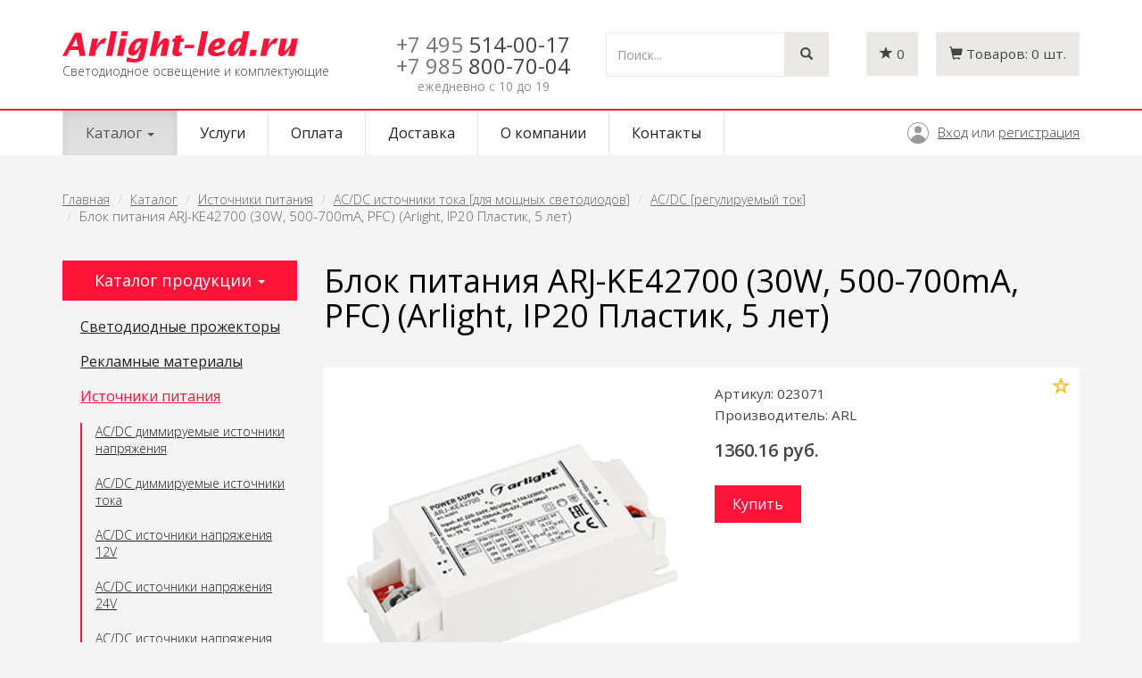

--- FILE ---
content_type: text/html; charset=UTF-8
request_url: https://arlight-led.ru/catalog/istochniki-pitaniya/acdc-istochniki-toka-dlya-moshhnyix-svetodiodov/acdc-reguliruemyij-tok/blok-pitaniya-arj-ke42700-30w-500-700ma-pfc-arlight-ip20-plastik-5-let
body_size: 61057
content:
<!doctype html>
<html>
<head>
    <meta http-equiv="Content-Type" content="text/html; charset=UTF-8">
    <meta http-equiv="X-UA-Compatible" content="IE=edge">
    <meta name="viewport" content="width=device-width, initial-scale=1">

        <title>Блок питания ARJ-KE42700 (30W, 500-700mA, PFC) (Arlight, IP20 Пластик, 5 лет) - Arlight-led.ru</title>
    
        
    <link rel="icon" href="/favicon.ico" type="image/x-icon">
    <link rel="shortcut icon" href="/favicon.ico" type="image/x-icon">

    <link href='https://fonts.googleapis.com/css?family=Open+Sans:400,300,600&subset=latin,cyrillic' rel='stylesheet' type='text/css'>

    <link rel="stylesheet" href="https://maxcdn.bootstrapcdn.com/font-awesome/4.4.0/css/font-awesome.min.css">

    <!-- Latest compiled and minified CSS -->
    <link rel="stylesheet" href="https://maxcdn.bootstrapcdn.com/bootstrap/3.3.5/css/bootstrap.min.css">

    <!-- Optional theme -->
    <link rel="stylesheet" href="https://maxcdn.bootstrapcdn.com/bootstrap/3.3.5/css/bootstrap-theme.min.css">

    <link rel="stylesheet" type="text/css" href="/css/vendor/animate.min.css" />

    <link rel="stylesheet" type="text/css" href="/css/site/style.css" />
    <link rel="stylesheet" type="text/css" href="/css/site/style-arlightled.css" />

    

    
    <base href="https://arlight-led.ru/" />

    <!-- Yandex.Metrika counter --> <script type="text/javascript" > (function(m,e,t,r,i,k,a){m[i]=m[i]||function(){(m[i].a=m[i].a||[]).push(arguments)}; m[i].l=1*new Date();k=e.createElement(t),a=e.getElementsByTagName(t)[0],k.async=1,k.src=r,a.parentNode.insertBefore(k,a)}) (window, document, "script", "https://mc.yandex.ru/metrika/tag.js", "ym"); ym(34477865, "init", { clickmap:true, trackLinks:true, accurateTrackBounce:true, webvisor:true }); </script> <noscript><div><img src="https://mc.yandex.ru/watch/34477865" style="position:absolute; left:-9999px;" alt="" /></div></noscript> <!-- /Yandex.Metrika counter -->
</head>
<body>

<header>
  <div class="container"> <a class="navbar-brand" href="/" title="Arlight-led.ru"><div class="logotype"></div> <span>Светодиодное освещение и комплектующие</span> </a>
      <div class="header-controls">

        <div class="phone-cont"><span class="code">+7 495</span> 514-00-17<br>
<div style="margin-top:5px;"><span class="code">+7 985</span> 800-70-04</div>
          <i>ежедневно с 10 до 19</i></div>
        <div class="search-cont">
          <form role="search" method="get" action="/search">
            <div class="input-group">
              <input type="text" name="q" class="form-control" placeholder="Поиск...">
              <span class="input-group-btn">
              <button class="btn" type="submit"><i class="glyphicon glyphicon-search"></i></button>
              </span> </div>
          </form>
        </div>

        <!-- mini_basket -->
                <div class="minibasket cart-cont ">
            <a href="/basket" class="empty" ><i class="glyphicon glyphicon-shopping-cart"></i> <span class="text">Товаров:</span> <span class="total">0</span> <span class="text">шт.</span></a>
            <a href="/basket" class="full" style="display: none;"><i class="glyphicon glyphicon-shopping-cart"></i> <span class="text">Товаров:</span> <span class="total">0</span> <span class="text">шт.</span></a>
        </div>
        <!-- /mini_basket -->

        <div class="favorites favorites-cont">
              <a href="/favorites" title="Избранные товары"><i class="glyphicon glyphicon-star"></i> <span class="count">0</span></a>
        </div>

      </div>
  </div>
  <nav class="site-navigation main-navigation navbar menu-cont navbar-default" role="navigation" id="mainmenu">
    <div class="container">
      <div class="navbar-header">
        <button type="button" class="navbar-toggle collapsed" data-toggle="collapse" data-target="#nav-main" aria-expanded="false">
            <span class="sr-only">Toggle navigation</span>
            <span class="icon-bar"></span>
            <span class="icon-bar"></span>
            <span class="icon-bar"></span>
        </button>
      </div>
      <div role="navigation" class="collapse navbar-collapse" id="nav-main">
        <ul class="nav navbar-nav"><li class="dropdown active"><a href="/catalog" class="dropdown-toggle" data-toggle="dropdown" role="button" aria-haspopup="true" aria-expanded="false">Каталог <span class="caret"></span></a><ul class="dropdown-menu"><li><a href="/catalog/svetodiodnyie-prozhektoryi">Светодиодные прожекторы</a></li><li><a href="/catalog/reklamnyie-materialyi">Рекламные материалы</a></li><li class="active"><a href="/catalog/istochniki-pitaniya">Источники питания</a></li><li><a href="/catalog/svetodiodnyie-lampyi">Светодиодные лампы</a></li><li><a href="/catalog/moduli-i-linejki">Модули и линейки</a></li><li><a href="/catalog/svetodiodyi">Светодиоды</a></li><li><a href="/catalog/svetodiodnyie-svetilniki">Светодиодные светильники</a></li><li><a href="/catalog/nonstandart-profile">Профильные системы освещения</a></li><li><a href="/catalog/svetodiodnyie-lentyi">Светодиодные ленты</a></li><li><a href="/catalog/bloki-pitaniya">Блоки питания</a></li><li><a href="/catalog/upravlenie-svetom">Управление светом</a></li><li><a href="/catalog/alyuminievyie-profili">Алюминиевые профили</a></li><li><a href="/catalog/svetodiodnyij-dekor">Светодиодный декор</a></li><li><a href="/catalog/kabelnaya-produkcziya">Кабельная продукция</a></li><li><a href="/catalog/svetodiodyi-i-moduli">Светодиоды и Модули</a></li></ul></li><li><a href="/services">Услуги</a></li><li><a href="/for-pay">Оплата</a></li><li><a href="/delivery">Доставка</a></li><li><a href="/about">О компании</a></li><li><a href="/contacts">Контакты</a></li></ul>        <div class="authorization">        
                        <a href="/signin" class="signin">Вход</a> или <a href="/signup" class="signup">регистрация</a>
                    </div>
      </div>
    </div>
  </nav>
</header>



<div id="wrapper" class="container">

    <div class="row">

        <div id="page" class="col-sm-12">

            <div id="content">


                <ol class="breadcrumb hidden-xs hidden-sm">
    <li><a href="/">Главная</a></li>
                    <li><a href="catalog">Каталог</a></li>
                            <li><a href="catalog/istochniki-pitaniya">Источники питания</a></li>
                            <li><a href="catalog/istochniki-pitaniya/acdc-istochniki-toka-dlya-moshhnyix-svetodiodov">AC/DC источники тока [для мощных светодиодов]</a></li>
                            <li><a href="catalog/istochniki-pitaniya/acdc-istochniki-toka-dlya-moshhnyix-svetodiodov/acdc-reguliruemyij-tok">AC/DC [регулируемый ток]</a></li>
                            <li class="active">Блок питания ARJ-KE42700 (30W, 500-700mA, PFC) (Arlight, IP20 Пластик, 5 лет)</li>
            </ol>
<div class="row">
    <div class="col-sm-3 sidebar">
        <p class="lead">Каталог продукции <span class="caret"></span></p>


        <div class="sidebar-menu"><a class="list-group-item" href="/catalog/svetodiodnyie-prozhektoryi">Светодиодные прожекторы</a><div class="submenu" style="display: none;"><a class="list-group-item" href="/catalog/svetodiodnyie-prozhektoryi/arxitekturnyie">Архитектурные</a><a class="list-group-item" href="/catalog/svetodiodnyie-prozhektoryi/linejnyie">Линейные</a><a class="list-group-item" href="/catalog/svetodiodnyie-prozhektoryi/podvesnyie">Подвесные</a><a class="list-group-item" href="/catalog/svetodiodnyie-prozhektoryi/dlya-ryibolova-i-oxotnika">Для рыболова и охотника</a></div><a class="list-group-item" href="/catalog/reklamnyie-materialyi">Рекламные материалы</a><div class="submenu" style="display: none;"><a class="list-group-item" href="/catalog/reklamnyie-materialyi/demonstraczionnyie-naboryi">Демонстрационные наборы</a></div><a class="list-group-item active" href="/catalog/istochniki-pitaniya">Источники питания</a><div class="submenu"><a class="list-group-item" href="/catalog/istochniki-pitaniya/acdc-dimmiruemyie-istochniki-napryazheniya">AC/DC диммируемые источники напряжения</a><a class="list-group-item" href="/catalog/istochniki-pitaniya/acdc-dimmiruemyie-istochniki-toka">AC/DC диммируемые источники тока</a><a class="list-group-item" href="/catalog/istochniki-pitaniya/acdc-istochniki-napryazheniya-12v">AC/DC источники напряжения 12V</a><a class="list-group-item" href="/catalog/istochniki-pitaniya/acdc-istochniki-napryazheniya-24v">AC/DC источники напряжения 24V</a><a class="list-group-item" href="/catalog/istochniki-pitaniya/acdc-istochniki-napryazheniya-36v">AC/DC источники напряжения 36V</a><a class="list-group-item" href="/catalog/istochniki-pitaniya/acdc-istochniki-napryazheniya-48v">AC/DC источники напряжения 48V</a><a class="list-group-item" href="/catalog/istochniki-pitaniya/acdc-istochniki-napryazheniya-5v">AC/DC источники напряжения 5V</a><a class="list-group-item active" href="/catalog/istochniki-pitaniya/acdc-istochniki-toka-dlya-moshhnyix-svetodiodov">AC/DC источники тока [для мощных светодиодов]</a><a class="list-group-item" href="/catalog/istochniki-pitaniya/acdc-reguliruemyie-istochniki-napryazheniya">AC/DC регулируемые источники напряжения</a><a class="list-group-item" href="/catalog/istochniki-pitaniya/istochniki-avarijnogo-pitaniya">Источники аварийного питания</a><a class="list-group-item" href="/catalog/istochniki-pitaniya/speczializirovannyie-istochniki-pitaniya">Специализированные источники питания</a><a class="list-group-item" href="/catalog/istochniki-pitaniya/komplektuyushhie-dlya-montazha">Комплектующие для монтажа</a><a class="list-group-item" href="/catalog/istochniki-pitaniya/avarijnyie-tablo-i-komplektuyushhie">Аварийные табло и комплектующие</a><a class="list-group-item" href="/catalog/istochniki-pitaniya/elektrokarnizyi-s-motorami">Электрокарнизы с моторами</a><a class="list-group-item active" href="/catalog/istochniki-pitaniya/acdc-istochniki-toka">AC/DC источники тока</a><a class="list-group-item" href="/catalog/istochniki-pitaniya/portativnyie-zaryadnyie-stanczii">Портативные зарядные станции</a></div><a class="list-group-item" href="/catalog/svetodiodnyie-lampyi">Светодиодные лампы</a><div class="submenu" style="display: none;"><a class="list-group-item" href="/catalog/svetodiodnyie-lampyi/led-dlya-tochechnyix-svetilnikov">Led для точечных светильников</a><a class="list-group-item" href="/catalog/svetodiodnyie-lampyi/led-obshhego-osveshheniya">Led общего освещения</a><a class="list-group-item" href="/catalog/svetodiodnyie-lampyi/led-linejnyie-t8">Led линейные t8</a><a class="list-group-item" href="/catalog/svetodiodnyie-lampyi/avtomobilnyie-lampyi">Автомобильные лампы</a><a class="list-group-item" href="/catalog/svetodiodnyie-lampyi/linejnyie-t8-g23">Линейные T8 [G23]</a><a class="list-group-item" href="/catalog/svetodiodnyie-lampyi/tochechnyie-g4g9gu10mr11mr16">Точечные [G4,G9,GU10,MR11,MR16]</a><a class="list-group-item" href="/catalog/svetodiodnyie-lampyi/obshhego-osveshheniya-e14-e27">Общего освещения [E14, E27]</a><a class="list-group-item" href="/catalog/svetodiodnyie-lampyi/avtolampyi-12v">Автолампы 12V</a><a class="list-group-item" href="/catalog/svetodiodnyie-lampyi/linejnyie-t8-g13">Линейные T8 [G13]</a></div><a class="list-group-item" href="/catalog/moduli-i-linejki">Модули и линейки</a><div class="submenu" style="display: none;"><a class="list-group-item" href="/catalog/moduli-i-linejki/moduli-germetichnyie">Модули герметичные</a><a class="list-group-item" href="/catalog/moduli-i-linejki/flesh-moduli">Флэш-модули</a><a class="list-group-item" href="/catalog/moduli-i-linejki/sploshnaya-zasvetka">Сплошная засветка</a><a class="list-group-item" href="/catalog/moduli-i-linejki/linejki">Линейки</a></div><a class="list-group-item" href="/catalog/svetodiodyi">Светодиоды</a><div class="submenu" style="display: none;"><a class="list-group-item" href="/catalog/svetodiodyi/chip-svetodiodyi">Чип-светодиоды</a><a class="list-group-item" href="/catalog/svetodiodyi/moshhnyie-svetodiodyi">Мощные светодиоды</a><a class="list-group-item" href="/catalog/svetodiodyi/alyuminievyie-platyi">Алюминиевые платы</a><a class="list-group-item" href="/catalog/svetodiodyi/linzyi">Линзы</a><a class="list-group-item" href="/catalog/svetodiodyi/vyivodnyie-kruglyie-3-5-mm">Выводные круглые 3-5 мм</a><a class="list-group-item" href="/catalog/svetodiodyi/vyivodnyie-kruglyie-8-10-mm">Выводные круглые 8-10 мм</a><a class="list-group-item" href="/catalog/svetodiodyi/vyivodnyie-czilindricheskie">Выводные цилиндрические</a><a class="list-group-item" href="/catalog/svetodiodyi/vyivodnyie-pryamoug-piranya">Выводные прямоуг./ «пиранья»</a><a class="list-group-item" href="/catalog/svetodiodyi/arxivnyie">Архивные</a></div><a class="list-group-item" href="/catalog/svetodiodnyie-svetilniki">Светодиодные светильники</a><div class="submenu" style="display: none;"><a class="list-group-item" href="/catalog/svetodiodnyie-svetilniki/svetilniki-spectral">Дизайнерские светильники Spektral lux - НОВИНКА!</a><a class="list-group-item" href="/catalog/svetodiodnyie-svetilniki/gaapro">Светильники GAAPRO</a><a class="list-group-item" href="/catalog/svetodiodnyie-svetilniki/organic">Светильники Organic</a><a class="list-group-item" href="/catalog/svetodiodnyie-svetilniki/svetilniki-lux">Светильники LUX</a><a class="list-group-item" href="/catalog/svetodiodnyie-svetilniki/naruzhnaya-podsvetka-zashhishhennyie">Наружная подсветка [защищенные]</a><a class="list-group-item" href="/catalog/svetodiodnyie-svetilniki/prozhektoryi-zashhishhennyie">Прожекторы [защищенные]</a><a class="list-group-item" href="/catalog/svetodiodnyie-svetilniki/tonkie-paneli">Тонкие панели</a><a class="list-group-item" href="/catalog/svetodiodnyie-svetilniki/potolochnyie-downlight">Потолочные downlight</a><a class="list-group-item" href="/catalog/svetodiodnyie-svetilniki/mebelnyie">Мебельные</a><a class="list-group-item" href="/catalog/svetodiodnyie-svetilniki/akcziya">Акция</a><a class="list-group-item" href="/catalog/svetodiodnyie-svetilniki/tonkie-paneli-vstraivaemyie">Тонкие панели [встраиваемые]</a><a class="list-group-item" href="/catalog/svetodiodnyie-svetilniki/daunlajtyi-vstraivaemyie">Даунлайты [встраиваемые]</a><a class="list-group-item" href="/catalog/svetodiodnyie-svetilniki/potolochnyie-vstraivaemyie">Потолочные [встраиваемые]</a><a class="list-group-item" href="/catalog/svetodiodnyie-svetilniki/potolochnyie-nakladnyie-podves">Потолочные [накладные, подвес]</a><a class="list-group-item" href="/catalog/svetodiodnyie-svetilniki/dlya-podsvetki-sten-pola">Для подсветки стен, пола</a><a class="list-group-item" href="/catalog/svetodiodnyie-svetilniki/nastolnyie">Настольные</a><a class="list-group-item" href="/catalog/svetodiodnyie-svetilniki/trekovyie-sistemyi">Трековые системы</a><a class="list-group-item" href="/catalog/svetodiodnyie-svetilniki/landshaftnyie-zashhishhennyie">Ландшафтные [защищенные]</a><a class="list-group-item" href="/catalog/svetodiodnyie-svetilniki/svetodiodnyie-lampyi">Светодиодные лампы</a><a class="list-group-item" href="/catalog/svetodiodnyie-svetilniki/modulnaya-sistema-polo">Модульная система POLO</a><a class="list-group-item" href="/catalog/svetodiodnyie-svetilniki/bolshie-paneli">Большие панели</a><a class="list-group-item" href="/catalog/svetodiodnyie-svetilniki/magnitnaya-sistema-mag">Магнитная система MAG</a><a class="list-group-item" href="/catalog/svetodiodnyie-svetilniki/dlya-podvesnyix-potolkov">Для подвесных потолков</a><a class="list-group-item" href="/catalog/svetodiodnyie-svetilniki/interernyie">Интерьерные</a><a class="list-group-item" href="/catalog/svetodiodnyie-svetilniki/modulnyie-sistemyi">Модульные системы</a><a class="list-group-item" href="/catalog/svetodiodnyie-svetilniki/linejnyie-sistemyi">Линейные системы</a><a class="list-group-item" href="/catalog/svetodiodnyie-svetilniki/texnicheskij-svet">Технический свет</a><a class="list-group-item" href="/catalog/svetodiodnyie-svetilniki/avarijnoe-osveshhenie">Аварийное освещение</a><a class="list-group-item" href="/catalog/svetodiodnyie-svetilniki/magnitnyie-sistemyi">Магнитные системы</a><a class="list-group-item" href="/catalog/svetodiodnyie-svetilniki/sistema-apriori">Система APRIORI</a><a class="list-group-item" href="/catalog/svetodiodnyie-svetilniki/avtorskie-kollekczii">Авторские коллекции</a></div><a class="list-group-item" href="/catalog/nonstandart-profile">Профильные системы освещения</a><div class="submenu" style="display: none;"><a class="list-group-item" href="/catalog/nonstandart-profile/profile">Алюминиевый профиль</a><a class="list-group-item" href="/catalog/nonstandart-profile/lamps-profile">Профиль для освещения фасада</a><a class="list-group-item" href="/catalog/nonstandart-profile/plastic-profile">Профиль акриловый</a></div><a class="list-group-item" href="/catalog/svetodiodnyie-lentyi">Светодиодные ленты</a><div class="submenu" style="display: none;"><a class="list-group-item" href="/catalog/svetodiodnyie-lentyi/lentyi-lux-smd-3528">Ленты lux smd 3528</a><a class="list-group-item" href="/catalog/svetodiodnyie-lentyi/lentyi-lux-smd-5060-rgb">Ленты lux smd 5060 [+rgb]</a><a class="list-group-item" href="/catalog/svetodiodnyie-lentyi/lentyi-lux-smd-2835">Ленты lux smd 2835</a><a class="list-group-item" href="/catalog/svetodiodnyie-lentyi/lentyi-lux-smd-5630-ultra">Ленты lux smd 5630 [+ultra]</a><a class="list-group-item" href="/catalog/svetodiodnyie-lentyi/lentyi-rgb-begushhij-ogon">Ленты rgb бегущий огонь</a><a class="list-group-item" href="/catalog/svetodiodnyie-lentyi/lentyi-lux-smd-3014-3020">Ленты lux smd 3014, 3020</a><a class="list-group-item" href="/catalog/svetodiodnyie-lentyi/lentyi-lux-smd-335-bokovoe-svech">Ленты lux smd 335 боковое свеч.</a><a class="list-group-item" href="/catalog/svetodiodnyie-lentyi/lentyi-normaled">Ленты normaled</a><a class="list-group-item" href="/catalog/svetodiodnyie-lentyi/konnektoryi-klipsyi">Коннекторы, клипсы</a><a class="list-group-item" href="/catalog/svetodiodnyie-lentyi/pos-materialyi">Pos-материалы</a><a class="list-group-item" href="/catalog/svetodiodnyie-lentyi/lentyi-figurnyie-rz-rv-dip-led">Ленты фигурные [RZ, RV, DIP-LED]</a><a class="list-group-item" href="/catalog/svetodiodnyie-lentyi/lentyi-microled-2216">Ленты MICROLED 2216</a><a class="list-group-item" href="/catalog/svetodiodnyie-lentyi/lentyi-lux-smd-5060-rgbw">Ленты LUX smd 5060 [+RGB/W]</a><a class="list-group-item" href="/catalog/svetodiodnyie-lentyi/lentyi-belyie-s-izmczvtemp-mix">Ленты белые с изм.цв.темп. [MIX]</a><a class="list-group-item" href="/catalog/svetodiodnyie-lentyi/lentyi-dekorativnyie-dip-led">Ленты декоративные [DIP-LED]</a><a class="list-group-item" href="/catalog/svetodiodnyie-lentyi/arxivnyie">Архивные</a><a class="list-group-item" href="/catalog/svetodiodnyie-lentyi/lentyi-dekorativnyie-dip">Ленты декоративные [DIP]</a><a class="list-group-item" href="/catalog/svetodiodnyie-lentyi/lentyi-termostojkie">Ленты термостойкие</a><a class="list-group-item" href="/catalog/svetodiodnyie-lentyi/aksessuaryi-dlya-podklyucheniya">Аксессуары для подключения</a><a class="list-group-item" href="/catalog/svetodiodnyie-lentyi/linejki">Линейки</a><a class="list-group-item" href="/catalog/svetodiodnyie-lentyi/lentyi-stabilizirovannyie">Ленты стабилизированные</a><a class="list-group-item" href="/catalog/svetodiodnyie-lentyi/lentyi-lux-smd-3014-boksvechenie">Ленты LUX smd 3014 бок.свечение</a><a class="list-group-item" href="/catalog/svetodiodnyie-lentyi/lentyi-begushhij-ogon">Ленты бегущий огонь</a><a class="list-group-item" href="/catalog/svetodiodnyie-lentyi/lentyi-230v">Ленты 230V</a><a class="list-group-item" href="/catalog/svetodiodnyie-lentyi/lentyi-230v-germetichnyie">Ленты 230V герметичные</a><a class="list-group-item" href="/catalog/svetodiodnyie-lentyi/lentyi-lux-smd-5060">Ленты LUX smd 5060</a><a class="list-group-item" href="/catalog/svetodiodnyie-lentyi/lentyi-lux-shirokie-15-85mm">Ленты LUX широкие 15-85мм</a><a class="list-group-item" href="/catalog/svetodiodnyie-lentyi/lentyi-ultra-smd-5630">Ленты ULTRA smd 5630</a><a class="list-group-item" href="/catalog/svetodiodnyie-lentyi/lentyi-mix-s-izmenyaemoj-czt">Ленты MIX с изменяемой ЦТ</a><a class="list-group-item" href="/catalog/svetodiodnyie-lentyi/lentyi-rgb-rgbw-rgbw-mix">Ленты RGB, RGBW, RGBW-MIX</a><a class="list-group-item" href="/catalog/svetodiodnyie-lentyi/lentyi-rgb-begushhij-ogon-spi-dmx">Ленты RGB бегущий огонь SPI-DMX</a><a class="list-group-item" href="/catalog/svetodiodnyie-lentyi/lentyi-dlya-saunyi-bassejna">Ленты для сауны, бассейна</a><a class="list-group-item" href="/catalog/svetodiodnyie-lentyi/arc-dlya-radiusnyix-profilej">ARC для радиусных профилей</a><a class="list-group-item" href="/catalog/svetodiodnyie-lentyi/lentyi-s-bokovyim-svecheniem">Ленты с боковым свечением</a><a class="list-group-item" href="/catalog/svetodiodnyie-lentyi/lentyi-dip-dekorativnyie">Ленты DIP декоративные</a><a class="list-group-item" href="/catalog/svetodiodnyie-lentyi/upravlenie-czvetom-rgb-12v-24v-36v-48v">Управление цветом RGB 12V, 24V, 36V, 48V</a><a class="list-group-item" href="/catalog/svetodiodnyie-lentyi/spi-begushhij-ogon-rgb-5v-12v-24v">SPI бегущий огонь RGB 5V, 12V, 24V</a><a class="list-group-item" href="/catalog/svetodiodnyie-lentyi/upravlenie-czvetom-plyus-belyij-rgbw-24v-48v">Управление цветом плюс белый RGBW 24V, 48V</a><a class="list-group-item" href="/catalog/svetodiodnyie-lentyi/universalnyie-8mm-24v">Универсальные 8мм 24V</a><a class="list-group-item" href="/catalog/svetodiodnyie-lentyi/universalnyie-10-mm-12v">Универсальные 10 мм 12V</a><a class="list-group-item" href="/catalog/svetodiodnyie-lentyi/universalnyie-8mm-12v">Универсальные 8мм 12V</a><a class="list-group-item" href="/catalog/svetodiodnyie-lentyi/shirokie-15-85-mm-24v">Широкие 15-85 мм 24V</a><a class="list-group-item" href="/catalog/svetodiodnyie-lentyi/uzkie-35-5mm-12v-24v">Узкие 3.5-5мм 12V, 24V</a><a class="list-group-item" href="/catalog/svetodiodnyie-lentyi/upravlenie-tonom-mix-day-mix-12v-24v">Управление тоном MIX, Day-MIX 12V, 24V</a><a class="list-group-item" href="/catalog/svetodiodnyie-lentyi/volna-linejki-set">Волна, линейки, сеть</a><a class="list-group-item" href="/catalog/svetodiodnyie-lentyi/pitanie-ot-seti-230v">Питание от сети 230V</a><a class="list-group-item" href="/catalog/svetodiodnyie-lentyi/dmx-upravlenie-rgb-24v">DMX управление RGB 24V</a><a class="list-group-item" href="/catalog/svetodiodnyie-lentyi/moshhnyie-ultra-12-mm-12v-24v">Мощные ULTRA 12 мм 12V, 24V</a><a class="list-group-item" href="/catalog/svetodiodnyie-lentyi/stabilizirovannyie-8-12-mm-24v-48v">Стабилизированные 8-12 мм 24V, 48V</a><a class="list-group-item" href="/catalog/svetodiodnyie-lentyi/cob-beskorpusnyie-8mm-24v">COB бескорпусные 8мм 24V</a><a class="list-group-item" href="/catalog/svetodiodnyie-lentyi/universalnyie-10-mm-24v">Универсальные 10 мм 24V</a><a class="list-group-item" href="/catalog/svetodiodnyie-lentyi/universalnyie-10-mm-24v-48v">Универсальные 10 мм 24V, 48V</a><a class="list-group-item" href="/catalog/svetodiodnyie-lentyi/cob-beskorpusnyie-8mm-12-24v">COB бескорпусные 8мм 12-24V</a><a class="list-group-item" href="/catalog/svetodiodnyie-lentyi/dinamicheskie-effektyi-spi">Динамические эффекты SPI</a><a class="list-group-item" href="/catalog/svetodiodnyie-lentyi/dinamicheskie-effektyi-dmx">Динамические эффекты DMX</a><a class="list-group-item" href="/catalog/svetodiodnyie-lentyi/moshhnyie-ultra-10-12-mm-12v-24v">Мощные ULTRA 10-12 мм 12V, 24V</a><a class="list-group-item" href="/catalog/svetodiodnyie-lentyi/cob-sploshnoe-svechenie">COB сплошное свечение</a><a class="list-group-item" href="/catalog/svetodiodnyie-lentyi/dot-svetovaya-tochka">DOT световая точка</a><a class="list-group-item" href="/catalog/svetodiodnyie-lentyi/vyisokaya-czvetoperedacha-cri98">Высокая цветопередача CRI98</a><a class="list-group-item" href="/catalog/svetodiodnyie-lentyi/germetichnyie-ip65-ip68">Герметичные IP65-IP68</a><a class="list-group-item" href="/catalog/svetodiodnyie-lentyi/linejki-sl">Линейки SL</a><a class="list-group-item" href="/catalog/svetodiodnyie-lentyi/malyij-shag-rezki">Малый шаг резки</a><a class="list-group-item" href="/catalog/svetodiodnyie-lentyi/speczializirovannyie">Специализированные</a><a class="list-group-item" href="/catalog/svetodiodnyie-lentyi/stabilizirovannyie-ic">Стабилизированные IC</a><a class="list-group-item" href="/catalog/svetodiodnyie-lentyi/uzkie-35-5-mm">Узкие 3.5-5 мм</a><a class="list-group-item" href="/catalog/svetodiodnyie-lentyi/universalnyie-8-10-mm-do-10-wm">Универсальные 8-10 мм до 10 W/m</a><a class="list-group-item" href="/catalog/svetodiodnyie-lentyi/universalnyie-8-10-mm-svyishe-10-wm">Универсальные 8-10 мм свыше 10 W/m</a><a class="list-group-item" href="/catalog/svetodiodnyie-lentyi/upravlenie-tonom-mix-cdw">Управление тоном MIX, CDW</a><a class="list-group-item" href="/catalog/svetodiodnyie-lentyi/upravlenie-czvetom-rgb-i-tonom-rgbw-ww">Управление цветом RGB и тоном RGBW-WW</a><a class="list-group-item" href="/catalog/svetodiodnyie-lentyi/shirokie-15-85-mm">Широкие 15-85 мм</a><a class="list-group-item" href="/catalog/svetodiodnyie-lentyi/germetichnyie-ip65-ip68-do-10-wm">Герметичные IP65-IP68 до 10 W/m</a><a class="list-group-item" href="/catalog/svetodiodnyie-lentyi/germetichnyie-ip65-ip68-svyishe-10-wm">Герметичные IP65-IP68 свыше 10 W/m</a><a class="list-group-item" href="/catalog/svetodiodnyie-lentyi/dlya-saunyi-i-bassejna">Для сауны и бассейна</a><a class="list-group-item" href="/catalog/svetodiodnyie-lentyi/izgib-na-ploskosti-rz">Изгиб на плоскости RZ</a><a class="list-group-item" href="/catalog/svetodiodnyie-lentyi/universalnyie-24v-8-10-mm-do-10-wm">Универсальные 24V 8-10 мм до 10 W/m</a><a class="list-group-item" href="/catalog/svetodiodnyie-lentyi/universalnyie-24v-8-10-mm-svyishe-10-wm">Универсальные 24V 8-10 мм свыше 10 W/m</a><a class="list-group-item" href="/catalog/svetodiodnyie-lentyi/linzovannyie">Линзованные </a><a class="list-group-item" href="/catalog/svetodiodnyie-lentyi/universalnyie-12v-8-10-mm">Универсальные 12V 8-10 мм</a><a class="list-group-item" href="/catalog/svetodiodnyie-lentyi/universalnyie-48v-10-mm">Универсальные 48V 10 мм</a></div><a class="list-group-item" href="/catalog/bloki-pitaniya">Блоки питания</a><div class="submenu" style="display: none;"><a class="list-group-item" href="/catalog/bloki-pitaniya/acdc-istochniki-napryazheniya-5v">Ac/dc источники напряжения 5v</a><a class="list-group-item" href="/catalog/bloki-pitaniya/acdc-istochniki-napryazheniya-12v">Ac/dc источники напряжения 12v</a><a class="list-group-item" href="/catalog/bloki-pitaniya/acdc-istochniki-napryazheniya-24v">Ac/dc источники напряжения 24v</a><a class="list-group-item" href="/catalog/bloki-pitaniya/acdc-istochniki-napryazheniya-36v">Ac/dc источники напряжения 36v</a><a class="list-group-item" href="/catalog/bloki-pitaniya/acdc-istochniki-napryazheniya-48v">Ac/dc источники напряжения 48v</a><a class="list-group-item" href="/catalog/bloki-pitaniya/istochniki-toka-dlya-moshhnyix-svetodiodov">Источники тока [для мощных светодиодов]</a><a class="list-group-item" href="/catalog/bloki-pitaniya/istochniki-toka-dlya-svetodiodnyix-lamp">Источники тока [для светодиодных ламп]</a><a class="list-group-item" href="/catalog/bloki-pitaniya/dimmiruemyie-istochniki-toka">Диммируемые источники тока</a><a class="list-group-item" href="/catalog/bloki-pitaniya/acdc-istochniki-napryazheniya-12v24v">Ac/dc источники напряжения 12v+24v</a><a class="list-group-item" href="/catalog/bloki-pitaniya/dimmiruemyie-istochniki-napryazheniya">Диммируемые источники напряжения</a><a class="list-group-item" href="/catalog/bloki-pitaniya/elektronnyie-nagruzki">Электронные нагрузки</a><a class="list-group-item" href="/catalog/bloki-pitaniya/bloki-avarijnogo-pitaniya">Блоки аварийного питания</a><a class="list-group-item" href="/catalog/bloki-pitaniya/acdc-dimmiruemyie-istochniki-napryazheniya">AC/DC диммируемые источники напряжения</a><a class="list-group-item" href="/catalog/bloki-pitaniya/acdc-reguliruemyie-istochniki-napryazheniya">AC/DC регулируемые источники напряжения</a><a class="list-group-item" href="/catalog/bloki-pitaniya/arxivnyie">Архивные</a><a class="list-group-item" href="/catalog/bloki-pitaniya/dcdc-istochniki-pitaniya-12-48v">DC/DC источники питания 12-48V</a><a class="list-group-item" href="/catalog/bloki-pitaniya/dcdc-istochniki-pitaniya">DC/DC источники питания</a><a class="list-group-item" href="/catalog/bloki-pitaniya/acdc-dimmiruemyie-istochniki-toka">AC/DC диммируемые источники тока</a><a class="list-group-item" href="/catalog/bloki-pitaniya/acdc-istochniki-toka-dlya-moshhnyix-svetodiodov">AC/DC источники тока [для мощных светодиодов]</a></div><a class="list-group-item" href="/catalog/upravlenie-svetom">Управление светом</a><div class="submenu" style="display: none;"><a class="list-group-item" href="/catalog/upravlenie-svetom/rgb-rgbw-kontrolleryi">Rgb, rgbw контроллеры</a><a class="list-group-item" href="/catalog/upravlenie-svetom/mix-kontrolleryi-dlya-white-lent">Mix контроллеры для white лент</a><a class="list-group-item" href="/catalog/upravlenie-svetom/dimmeryi">Диммеры</a><a class="list-group-item" href="/catalog/upravlenie-svetom/dimmeryi-s-upravleniem-0-10v">Диммеры с управлением 0-10v</a><a class="list-group-item" href="/catalog/upravlenie-svetom/dimmeryi-s-upravleniem-triac">Диммеры с управлением triac</a><a class="list-group-item" href="/catalog/upravlenie-svetom/dimmeryi-vyiklyuchateli-s-datchikom">Диммеры-выключатели с датчиком</a><a class="list-group-item" href="/catalog/upravlenie-svetom/datchiki-upravleniya-osveshheniem">Датчики управления освещением</a><a class="list-group-item" href="/catalog/upravlenie-svetom/begushhie-ogni-spi-flesh-moduli">Бегущие огни, spi, флэш-модули</a><a class="list-group-item" href="/catalog/upravlenie-svetom/upravlenie-dmx">Управление dmx</a><a class="list-group-item" href="/catalog/upravlenie-svetom/upravlenie-dali">Управление dali</a><a class="list-group-item" href="/catalog/upravlenie-svetom/kontrolleryi-lux-sr">Контроллеры LUX [SR]</a><a class="list-group-item" href="/catalog/upravlenie-svetom/rgb-begushhie-ogni-spiflesh">RGB бегущие огни [SPI/флэш]</a><a class="list-group-item" href="/catalog/upravlenie-svetom/mix-kontrolleryi-cct">MIX контроллеры [CCT]</a><a class="list-group-item" href="/catalog/upravlenie-svetom/seriya-sr-lux-rgbrgbwdim">Серия SR LUX [RGB,RGBW,DIM]</a><a class="list-group-item" href="/catalog/upravlenie-svetom/seriya-lnvtct-rgbrgbwdim">Серия LN,VT,CT [RGB,RGBW,DIM]</a><a class="list-group-item" href="/catalog/upravlenie-svetom/begushhij-ogon-rgb-spi">Бегущий огонь RGB [SPI]</a><a class="list-group-item" href="/catalog/upravlenie-svetom/dimmeryi-vyiklyuchateli-datchik">Диммеры, выключатели [датчик]</a><a class="list-group-item" href="/catalog/upravlenie-svetom/datchiki-dvizheniya-fotorele">Датчики движения, фотореле</a><a class="list-group-item" href="/catalog/upravlenie-svetom/seriya-triac">Серия TRIAC</a><a class="list-group-item" href="/catalog/upravlenie-svetom/seriya-0-10v-1-10v">Серия 0-10V, 1-10V</a><a class="list-group-item" href="/catalog/upravlenie-svetom/seriya-dmx512">Серия DMX512</a><a class="list-group-item" href="/catalog/upravlenie-svetom/seriya-knx">Серия KNX</a><a class="list-group-item" href="/catalog/upravlenie-svetom/seriya-dali">Серия DALI</a><a class="list-group-item" href="/catalog/upravlenie-svetom/seriya-sr-lux">Серия SR LUX</a><a class="list-group-item" href="/catalog/upravlenie-svetom/seriya-smart">Серия SMART</a><a class="list-group-item" href="/catalog/upravlenie-svetom/seriya-comfort-lnvtct">Серия COMFORT [LN,VT,CT]</a><a class="list-group-item" href="/catalog/upravlenie-svetom/seriya-z-wave">Серия Z-WAVE</a><a class="list-group-item" href="/catalog/upravlenie-svetom/seriya-0-10v">Серия 0-10V</a><a class="list-group-item" href="/catalog/upravlenie-svetom/vizualizacziya-i-logika">Визуализация и логика</a><a class="list-group-item" href="/catalog/upravlenie-svetom/seriya-excellent">Серия EXCELLENT</a><a class="list-group-item" href="/catalog/upravlenie-svetom/seriya-comfort">Серия COMFORT</a><a class="list-group-item" href="/catalog/upravlenie-svetom/datchiki-dvizheniya">Датчики движения</a><a class="list-group-item" href="/catalog/upravlenie-svetom/seriya-tuya-wi-fi-ble">Серия TUYA (Wi-Fi, BLE)</a><a class="list-group-item" href="/catalog/upravlenie-svetom/seriya-tuya">Серия TUYA</a><a class="list-group-item" href="/catalog/upravlenie-svetom/seriya-spi">Серия SPI</a><a class="list-group-item" href="/catalog/upravlenie-svetom/arxivnyie">Архивные</a><a class="list-group-item" href="/catalog/upravlenie-svetom/seriya-zigbee">Серия ZIGBEE</a></div><a class="list-group-item" href="/catalog/alyuminievyie-profili">Алюминиевые профили</a><div class="submenu" style="display: none;"><a class="list-group-item" href="/catalog/alyuminievyie-profili/klus">Klus</a><a class="list-group-item" href="/catalog/alyuminievyie-profili/leds-on">Leds-on</a><a class="list-group-item" href="/catalog/alyuminievyie-profili/arlight-s-lux">Arlight s-lux</a><a class="list-group-item" href="/catalog/alyuminievyie-profili/arlight-arh">Arlight arh</a><a class="list-group-item" href="/catalog/alyuminievyie-profili/top">Top</a><a class="list-group-item" href="/catalog/alyuminievyie-profili/sl80-dlya-prozhektorov">Sl80 для прожекторов</a><a class="list-group-item" href="/catalog/alyuminievyie-profili/texnicheskij-profil">Технический профиль</a><a class="list-group-item" href="/catalog/alyuminievyie-profili/pos-materialyi">Pos-материалы</a><a class="list-group-item" href="/catalog/alyuminievyie-profili/upakovka-dlya-profilya">Упаковка для профиля</a><a class="list-group-item" href="/catalog/alyuminievyie-profili/gipsokartonnyij-modul">Гипсокартонный модуль</a><a class="list-group-item" href="/catalog/alyuminievyie-profili/podvesyi-i-knopki">Подвесы и кнопки</a><a class="list-group-item" href="/catalog/alyuminievyie-profili/obrazczyi">*Образцы</a><a class="list-group-item" href="/catalog/alyuminievyie-profili/arlight-s2-lux">ARLIGHT S2-LUX</a><a class="list-group-item" href="/catalog/alyuminievyie-profili/knopki-v-profil">Кнопки в профиль</a><a class="list-group-item" href="/catalog/alyuminievyie-profili/alm">ALM</a><a class="list-group-item" href="/catalog/alyuminievyie-profili/radiusnyij-arc-dlya-krugov">Радиусный ARC [для кругов]</a><a class="list-group-item" href="/catalog/alyuminievyie-profili/dlya-natyazhnyix-potolkov">Для натяжных потолков</a><a class="list-group-item" href="/catalog/alyuminievyie-profili/dlya-linejnyix-svetilnikov">Для линейных светильников</a><a class="list-group-item" href="/catalog/alyuminievyie-profili/silikonovyie-i-plastikovyie-wph">Силиконовые и пластиковые WPH</a><a class="list-group-item" href="/catalog/alyuminievyie-profili/top-leds-on">TOP, LEDs-ON</a><a class="list-group-item" href="/catalog/alyuminievyie-profili/datchiki-v-profil">Датчики в профиль</a></div><a class="list-group-item" href="/catalog/svetodiodnyij-dekor">Светодиодный декор</a><div class="submenu" style="display: none;"><a class="list-group-item" href="/catalog/svetodiodnyij-dekor/gibkij-neon-arl-neo">Гибкий неон [arl, neo]</a><a class="list-group-item" href="/catalog/svetodiodnyij-dekor/dekorativnyie-girlyandyi">Декоративные гирлянды</a><a class="list-group-item" href="/catalog/svetodiodnyij-dekor/svetodiodnyie-figuryi">Светодиодные фигуры</a><a class="list-group-item" href="/catalog/svetodiodnyij-dekor/gibkij-neon-arl">Гибкий неон [ARL]</a><a class="list-group-item" href="/catalog/svetodiodnyij-dekor/dyuralajt-ard">Дюралайт [ARD]</a><a class="list-group-item" href="/catalog/svetodiodnyij-dekor/svetodiodnyie-derevya">Светодиодные деревья</a><a class="list-group-item" href="/catalog/svetodiodnyij-dekor/dekorativnyie-girlyandyi-ard">Декоративные гирлянды [ARD]</a><a class="list-group-item" href="/catalog/svetodiodnyij-dekor/svetodiodnyie-figuryi-ard">Светодиодные фигуры [ARD]</a><a class="list-group-item" href="/catalog/svetodiodnyij-dekor/arxivnyie">Архивные</a><a class="list-group-item" href="/catalog/svetodiodnyij-dekor/moduli-svetodiodnyie">Модули светодиодные</a><a class="list-group-item" href="/catalog/svetodiodnyij-dekor/moduli-upravlyaemyie">Модули управляемые</a></div><a class="list-group-item" href="/catalog/kabelnaya-produkcziya">Кабельная продукция</a><div class="submenu" style="display: none;"><a class="list-group-item" href="/catalog/kabelnaya-produkcziya/kabel-pitaniya">Кабель питания</a></div><a class="list-group-item" href="/catalog/svetodiodyi-i-moduli">Светодиоды и Модули</a><div class="submenu" style="display: none;"><a class="list-group-item" href="/catalog/svetodiodyi-i-moduli/moduli-germetichnyie">Модули герметичные</a><a class="list-group-item" href="/catalog/svetodiodyi-i-moduli/chip-svetodiodyi">ЧИП-светодиоды</a><a class="list-group-item" href="/catalog/svetodiodyi-i-moduli/moshhnyie-svetodiodyi">Мощные светодиоды</a><a class="list-group-item" href="/catalog/svetodiodyi-i-moduli/alyuminievyie-platyi">Алюминиевые платы</a><a class="list-group-item" href="/catalog/svetodiodyi-i-moduli/linzyi">Линзы</a><a class="list-group-item" href="/catalog/svetodiodyi-i-moduli/vyivodnyie-kruglyie-3-5-mm">Выводные круглые 3-5 мм</a><a class="list-group-item" href="/catalog/svetodiodyi-i-moduli/vyivodnyie-kruglyie-8-10-mm">Выводные круглые 8-10 мм</a><a class="list-group-item" href="/catalog/svetodiodyi-i-moduli/vyivodnyie-czilindricheskie">Выводные цилиндрические</a><a class="list-group-item" href="/catalog/svetodiodyi-i-moduli/vyivodnyie-pryamoug-piranya">Выводные прямоуг./ «Пиранья»</a><a class="list-group-item" href="/catalog/svetodiodyi-i-moduli/lazeryi">Лазеры</a><a class="list-group-item" href="/catalog/svetodiodyi-i-moduli/indikatoryi">Индикаторы</a><a class="list-group-item" href="/catalog/svetodiodyi-i-moduli/moduli-svetodiodnyie">Модули светодиодные</a><a class="list-group-item" href="/catalog/svetodiodyi-i-moduli/moduli-upravlyaemyie">Модули управляемые</a><a class="list-group-item" href="/catalog/svetodiodyi-i-moduli/arxivnyie">Архивные</a></div></div>

                


    </div>
    <div class="col-sm-9 content">
        <h1>Блок питания ARJ-KE42700 (30W, 500-700mA, PFC) (Arlight, IP20 Пластик, 5 лет)</h1>

        

        
        
        
        
            
<br/>

<div class="row content-cont" style="position: relative;">

    
    <a href="javascript:void(0);" class="addfavorite" data-id="15731"><i class="glyphicon glyphicon-star-empty"></i></a>

    <div class="col-sm-12">

        <div class="row art-info">


            <div class="col-md-6">

                                <img src="/images/products/023071.jpg" alt="Блок питания ARJ-KE42700 (30W, 500-700mA, PFC) (Arlight, IP20 Пластик, 5 лет)" class="img-responsive" width="320" height="200">
                
                            
            </div>
            <div class="col-md-6">
                <ul>
                    <li class="art">Артикул: 023071</li>
                    <li class="manufacturer">Производитель: ARL </li>
                    <!-- <li class="availability">Наличие: <span class="yes">в наличии</span></li> -->
                    <li class="price">1360.16 руб.</li>
                </ul>
                <a href="#" class="btn btn-primary addtocart" data-id="15731" data-price="1360.16" data-count="1">Купить</a>
            </div>
        </div>
                <div class="art-description">
            <h2 class="title-lined">Описание товара</h2>
            Регулируемый источник тока с гальванической развязкой для светильников и мощных светодиодов. Входное напряжение 220-240 VAC. Выходные параметры: 25-42 В, 500-700 мА, 30 Вт. Встроенный PFC >0.95. Негерметичный пластиковый корпус IP 20. Габаритные размеры длина 97 мм, ширина 43 мм, высота 31 мм. Выбор значения тока осуществляется дип-переключателем. Гарантийный срок 5 лет.
Боковые крышки в комплект не входят, доступны под заказ за дополнительную плату.
<script src="https://ajax.googleapis.com/ajax/libs/jquery/1.10.2/jquery.min.js" type="text/javascript"></script>
<script src="/js/site/jquery-ui-1.8.23.custom.min.js" type="text/javascript"></script>	
<link rel="stylesheet" type="text/css" href="/css/site/jquery.fancybox.min.css">
<script src="/js/site/jquery.fancybox.min.js"></script>

        </div>
        
        <div class="art-technical">

            
                        <h2 class="title-lined">Техническая информация</h2>
            <table class="table table-hover">
                <tbody>
                                                                                                            <tr>
                            <th scope="row">Товарная категория</th>
                            <td>Источники питания</td>
                        </tr>
                                                                                                                                                        <tr>
                            <th scope="row">Товарная группа (группа, в которую входит товар)</th>
                            <td>Источники питания / AC/DC источники тока [для мощных светодиодов] / AC/DC [регулируемый ток]</td>
                        </tr>
                                                                                                                                                        <tr>
                            <th scope="row">Наименование товара</th>
                            <td>Блок питания ARJ-KE42700 (30W, 500-700mA, PFC) (Arlight, IP20 Пластик, 5 лет)</td>
                        </tr>
                                                                                                                                                        <tr>
                            <th scope="row">Обозначение корпуса</th>
                            <td>IP20 Пластик, 5 лет</td>
                        </tr>
                                                                                                                                                        <tr>
                            <th scope="row">Наличие товара на складе</th>
                            <td>100</td>
                        </tr>
                                                                                                                                                        <tr>
                            <th scope="row">Ожидание товара</th>
                            <td>0</td>
                        </tr>
                                                                                                                                                        <tr>
                            <th scope="row">Вид упаковки</th>
                            <td>Коробка</td>
                        </tr>
                                                                                                                                                        <tr>
                            <th scope="row">Норма упаковки</th>
                            <td>1</td>
                        </tr>
                                                                                                                                                        <tr>
                            <th scope="row">Единица измерения</th>
                            <td>796</td>
                        </tr>
                                                                                                                                                        <tr>
                            <th scope="row">Тип товара</th>
                            <td>Источник тока</td>
                        </tr>
                                                                                                                                                        <tr>
                            <th scope="row">Длина, мм</th>
                            <td>97 мм</td>
                        </tr>
                                                                                                                                                        <tr>
                            <th scope="row">Ширина, мм</th>
                            <td>43 мм</td>
                        </tr>
                                                                                                                                                        <tr>
                            <th scope="row">Высота, мм</th>
                            <td>31 мм</td>
                        </tr>
                                                                                                                                                        <tr>
                            <th scope="row">Класс пыле-влагозащиты</th>
                            <td>IP20</td>
                        </tr>
                                                                                                                                                        <tr>
                            <th scope="row">Выходная мощность, W</th>
                            <td>max: 30 W</td>
                        </tr>
                                                                                                                                                        <tr>
                            <th scope="row">Выходной ток, A</th>
                            <td>min: 0.5 A; max: 0.7 A</td>
                        </tr>
                                                                                                                                                        <tr>
                            <th scope="row">Входное напряжение, V</th>
                            <td>min: 220 V; max: 240 V</td>
                        </tr>
                                                                                                                                                        <tr>
                            <th scope="row">Выходное напряжение, V</th>
                            <td>min: 25 V; max: 42 V</td>
                        </tr>
                                                                                                                                                        <tr>
                            <th scope="row">Особенность</th>
                            <td>Регулируемый</td>
                        </tr>
                                                                                                                                                        <tr>
                            <th scope="row">Материал</th>
                            <td>Пластик</td>
                        </tr>
                                                                                                                                                        <tr>
                            <th scope="row">param_87</th>
                            <td>min: -20 °C; max: 50 °C</td>
                        </tr>
                                                                                                                                                        <tr>
                            <th scope="row">param_85</th>
                            <td>30 A</td>
                        </tr>
                                                                                                                                                        <tr>
                            <th scope="row">param_88</th>
                            <td>Клеммы</td>
                        </tr>
                                                                                                                                                        <tr>
                            <th scope="row">param_76</th>
                            <td>max: 0.19 A</td>
                        </tr>
                                                                                                                                                        <tr>
                            <th scope="row">param_86</th>
                            <td>0.95</td>
                        </tr>
                                                                                                                                                        <tr>
                            <th scope="row">param_89</th>
                            <td>5 год(а)</td>
                        </tr>
                                                                                                                                                        <tr>
                            <th scope="row">param_91</th>
                            <td>Компактный</td>
                        </tr>
                                                                                                                                                        <tr>
                            <th scope="row">param_92</th>
                            <td>min: 180 V; max: 264 V</td>
                        </tr>
                                                                                                                                                        <tr>
                            <th scope="row">param_96</th>
                            <td>ARJ</td>
                        </tr>
                                                                                                                                                        <tr>
                            <th scope="row">param_136</th>
                            <td>400 мкс</td>
                        </tr>
                                                                                                                                                        <tr>
                            <th scope="row">param_137</th>
                            <td>17pcs/type B 16A ; 27pcs/type C 16A</td>
                        </tr>
                                                                                                                                                        <tr>
                            <th scope="row">param_148</th>
                            <td>01924 EAC</td>
                        </tr>
                                                                                                                                                        <tr>
                            <th scope="row">param_154</th>
                            <td>17 шт</td>
                        </tr>
                                                                                                                                                        <tr>
                            <th scope="row">param_155</th>
                            <td>27 шт</td>
                        </tr>
                                                                                                                                                        <tr>
                            <th scope="row">param_225</th>
                            <td>СЕ</td>
                        </tr>
                                                                                                                                                        <tr>
                            <th scope="row">group_id</th>
                            <td>477</td>
                        </tr>
                                                                                                                                                        <tr>
                            <th scope="row">param_736</th>
                            <td>DIP регулировка</td>
                        </tr>
                                                                                                                                                        <tr>
                            <th scope="row">param_235</th>
                            <td>II</td>
                        </tr>
                                                                            </tbody>
            </table>
                    </div>

    </div>

</div>


                

        <br/>

        
                

    </div>
</div>




                <br class="clearfix" />
            </div> <!-- /#content -->

        </div> <!-- /#page -->

    </div>

</div> <!-- /#wrapper -->

<div id="footer" class="container-fluid">
  <div class="inner">
    <div class="container">
      <div class="row">
        <div class="col-md-4 contacts-info"><div class="logotype"></div> <i>Светодиодное освещение и комплектующие</i> <span class="address">Москва, ул. Дениса Давыдова, д.4</span> <span class="phone">+7 495 514-00-17 <br>+7 985 800-70-04</span> </div>
        <div class="col-md-8">
          <div class="row">
            <div class="col-md-4 col-sm-4">
              <ul class="list-unstyled">
                <li><a href="/catalog/svetodiodnyie-lentyi">Светодиодные ленты</a></li>
                <li><a href="/catalog/bloki-pitaniya">Источники питания</a></li>
                <li><a href="/catalog/upravlenie-svetom">Управление светом</a></li>
                <li><a href="/catalog/alyuminievyie-profili">Алюминиевый профиль</a></li>
                <li><a href="/catalog/nonstandart-profile">Нестандартные профильные системы</a></li>
              </ul>
            </div>
            <div class="col-md-4 col-sm-4">
              <ul class="list-unstyled">
                <li><a href="/catalog/svetodiodnyie-svetilniki">Светодиодные светильники</a></li>
                <li><a href="/catalog/svetodiodnyie-lampyi">Светодиодные лампы</a></li>
                <li><a href="/catalog/moduli-i-linejki">Модули и линейки</a></li>
                <li><a href="/catalog/svetodiodnyij-dekor">Светодиодный декор</a></li>
                <li><a href="/catalog/svetodiodyi">Светодиоды</a></li>
              </ul>
            </div>
            <div class="col-md-4 col-sm-4">
              <ul class="list-unstyled">
                <li><a href="/about">О магазине</a></li>
                <li><a href="/delivery">Доставка</a></li>
                <li><a href="/for-pay">Оплата</a></li>
                <li><a href="/contacts">Контакты</a></li>
              </ul>
            </div>
          </div>
        </div>
      </div>
      <div class="row copyright">
        <div class="col-md-6">© 2015-2024 MSF STUDIO<a href="/site-map" class="link">Карта сайта</a></div>
        <div class="col-md-6 designed">Создание сайта — <a target="_blank" href="http://zerindesign.ru/">ZERIN DESIGN</a></div>
      </div>
    </div>
  </div>
</div>




<script src="https://yastatic.net/jquery/2.1.4/jquery.min.js"></script>
<script src="https://maxcdn.bootstrapcdn.com/bootstrap/3.3.5/js/bootstrap.min.js"></script>
<script src="/js/site/vendor/jquery.sticky.js"></script>
<script src="/js/site/vendor/jquery.scrollUp.min.js"></script>
<script src="/js/site/vendor/jquery.scrollTo.min.js"></script>
<script src="/js/site/vendor/notify.min.js"></script>
<script src="https://yastatic.net/jquery/cookie/1.0/jquery.cookie.min.js"></script>

<script src="/js/site/main.js"></script>




</body>
</html>

--- FILE ---
content_type: image/svg+xml
request_url: https://arlight-led.ru/images/logo-arlightled-220x30.svg
body_size: 4166
content:
<?xml version="1.0" encoding="utf-8"?>
<!-- Generator: Adobe Illustrator 17.0.0, SVG Export Plug-In . SVG Version: 6.00 Build 0)  -->
<!DOCTYPE svg PUBLIC "-//W3C//DTD SVG 1.1//EN" "http://www.w3.org/Graphics/SVG/1.1/DTD/svg11.dtd">
<svg version="1.1" id="Layer_1" xmlns="http://www.w3.org/2000/svg" xmlns:xlink="http://www.w3.org/1999/xlink" x="0px" y="0px"
	 width="220px" height="30px" viewBox="0 0 220 30" enable-background="new 0 0 220 30" xml:space="preserve">
<g>
	<g>
		<path fill="#FF1439" d="M11.633,1.435h5.742l4.156,21.622h-5.502l-1.047-5.502H7.058l-2.96,5.502H0L11.633,1.435z M14.325,14.145
			l-1.405-7.446h-0.06l-3.948,7.446H14.325z"/>
		<path fill="#FF1439" d="M31.761,13.696h0.359c1.196-2.751,4.246-7.207,7.566-7.207c0.658,0,1.197,0.179,1.465,0.329l-2.033,5.024
			c-0.389-0.209-0.807-0.389-1.256-0.389c-2.901,0-5.473,4.606-6.549,6.55l-1.017,5.054h-5.772l3.23-16.209h5.772L31.761,13.696z"/>
		<path fill="#FF1439" d="M46.506,23.057h-5.772L45.34,0h5.772L46.506,23.057z"/>
		<path fill="#FF1439" d="M56.764,23.057h-5.772l3.23-16.209h5.772L56.764,23.057z M55.599,0h5.772l-0.867,4.306h-5.772L55.599,0z"
			/>
		<path fill="#FF1439" d="M60.564,23.984c1.375,0.628,4.724,1.973,7.117,1.973c2.453,0,2.96-1.047,3.588-3.23l1.884-6.459h-0.687
			c-1.256,2.781-3.739,6.638-7.207,6.638c-2.423,0-3.799-1.884-3.799-4.216c0-3.828,3.948-12.111,10.826-12.111
			c0.957,0,2.392,0.269,3.229,0.269h4.516l-3.051,15.282c-0.419,2.094-1.524,7.058-10.167,7.058c-1.764,0-5.382-0.449-7.147-0.807
			L60.564,23.984z M73.572,10.257c-0.509-0.269-1.167-0.448-1.765-0.448c-2.901,0-4.576,5.144-4.576,7.446
			c0,0.359,0.06,0.957,0.509,0.957c1.525,0,4.725-4.845,5.502-6.221L73.572,10.257z"/>
		<path fill="#FF1439" d="M90.41,6.848l-1.765,6.848h0.359c1.196-2.751,4.246-7.207,7.566-7.207c2.034,0,3.23,1.495,3.23,3.379
			c0,0.568-0.119,1.256-0.359,2.393l-2.153,10.796h-5.772l2.033-10.198c0.09-0.449,0.12-0.658,0.12-0.778
			c0-0.179-0.06-0.478-0.329-0.478c-1.047,0-4.575,5.233-5.143,6.4l-1.017,5.054h-5.772L86.015,0h5.772L90.41,6.848z"/>
		<path fill="#FF1439" d="M111.585,3.499l-0.657,3.349h2.781l-0.658,3.23h-2.781l-1.316,6.639c-0.09,0.508-0.149,0.927-0.149,1.554
			c0,0.957,0.419,1.555,1.315,1.555c0.599,0,1.197-0.269,1.765-0.658l-0.688,3.528c-1.315,0.359-2.691,0.718-4.276,0.718
			c-2.661,0-4.246-1.256-4.246-3.439c0-0.717,0.209-1.735,0.359-2.452l1.465-7.447h-1.884l0.658-3.23h1.884l0.508-2.542
			L111.585,3.499z"/>
		<path fill="#FF1439" d="M123.219,12.65l-0.628,3.23h-8.672l0.658-3.23H123.219z"/>
		<path fill="#FF1439" d="M131.504,23.057h-5.772L130.338,0h5.772L131.504,23.057z"/>
		<path fill="#FF1439" d="M151.302,21.622c-2.84,1.017-5.622,1.794-8.493,1.794c-3.289,0-6.818-1.645-6.818-5.412
			c0-4.695,4.067-11.514,11.543-11.514c2.034,0,4.396,1.106,4.396,3.618c0,4.695-5.98,7.447-10.167,7.447
			c0,1.705,1.346,2.452,2.931,2.452c2.182,0,5.472-1.316,7.416-2.363L151.302,21.622z M146.727,11.304
			c0-0.778-0.449-1.226-1.196-1.226c-1.885,0-3.111,2.692-3.38,4.246C144.932,14.324,146.727,13.427,146.727,11.304z"/>
		<path fill="#FF1439" d="M166.107,16.208h-0.359c-1.197,2.751-4.246,7.207-7.566,7.207c-2.333,0-3.708-2.123-3.708-4.276
			c0-5.233,5.143-12.65,10.795-12.65c0.598,0,1.375,0.09,2.333,0.299L168.977,0h5.772l-4.605,23.057h-5.772L166.107,16.208z
			 M166.944,10.167c-0.539-0.299-1.226-0.449-1.884-0.449c-3.469,0-4.815,6.4-4.815,7.925c0,0.419,0.15,0.927,0.658,0.927
			c1.585,0,4.397-4.725,5.682-6.579L166.944,10.167z"/>
		<path fill="#FF1439" d="M175.829,17.285h5.742l-1.137,5.772h-5.772L175.829,17.285z"/>
		<path fill="#FF1439" d="M192.157,13.696h0.359c1.196-2.751,4.246-7.207,7.566-7.207c0.658,0,1.197,0.179,1.465,0.329l-2.033,5.024
			c-0.389-0.209-0.807-0.389-1.256-0.389c-2.901,0-5.473,4.606-6.549,6.55l-1.017,5.054h-5.772l3.23-16.209h5.772L192.157,13.696z"
			/>
		<path fill="#FF1439" d="M212.763,16.208h-0.359c-1.196,2.751-4.246,7.207-7.566,7.207c-2.033,0-3.23-1.495-3.23-3.379
			c0-0.568,0.12-1.256,0.359-2.393l2.152-10.796h5.772l-2.033,10.198c-0.09,0.449-0.12,0.658-0.12,0.777
			c0,0.18,0.06,0.479,0.329,0.479c1.047,0,4.575-5.233,5.144-6.4l1.017-5.054H220l-3.23,16.209h-5.772L212.763,16.208z"/>
	</g>
</g>
</svg>
